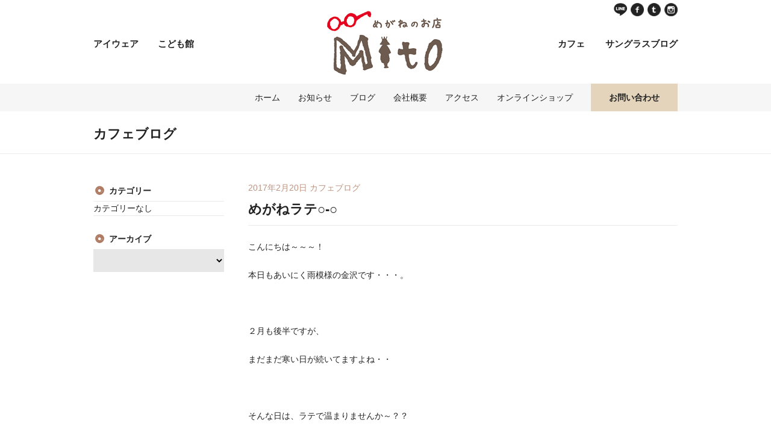

--- FILE ---
content_type: text/html; charset=UTF-8
request_url: https://mito-megane.com/cafeblog/2017/02/20/1755/
body_size: 7111
content:
<!DOCTYPE html>
<html lang="ja">
<head prefix="og: http://ogp.me/ns# fb: http://ogp.me/ns/fb# website: http://ogp.me/ns/website#">
<meta charset="utf-8">
<meta name="keywords" content="めがね, アイウェア, メガネフレーム, めがねのお店 Mito, ビジョンサポート">
<meta name="description" content="「まぶしい、見えにくいをサポートする」をモットーに、ロービジョンの方から、活動的なお子様まで喜んでいただけるメガネをご提案します。">
<meta name="author" content="株式会社 ビジョンサポート">
<meta name="robots" content="follow">
<meta name="googlebot" content="index, follow">
<meta name="format-detection" content="telephome=no">
<meta name="viewport" content="width=device-width, initial-scale=1">
<title>めがねラテ○‐○ | カフェブログ | めがねのお店mito</title>
<link rel="stylesheet" href="https://mito-megane.com/wp/wp-content/themes/mito-megane/style.css">
<link rel="stylesheet" href="https://mito-megane.com/wp/wp-content/themes/mito-megane/css/print.css" media="print">
<script src="//ajax.googleapis.com/ajax/libs/jquery/1.11.3/jquery.min.js"></script>
<script>window.jQuery || document.write('<script src="https://mito-megane.com/wp/wp-content/themes/mito-megane/js/jquery.min.js"><\/script>')</script>
<!--[if IE]><script src="https://mito-megane.com/wp/wp-content/themes/mito-megane/js/html5.js"></script><![endif]-->
<script src="https://mito-megane.com/wp/wp-content/themes/mito-megane/js/common.js"></script>
<meta name='robots' content='max-image-preview:large' />
<link rel='dns-prefetch' href='//s.w.org' />
<script type="text/javascript">
window._wpemojiSettings = {"baseUrl":"https:\/\/s.w.org\/images\/core\/emoji\/14.0.0\/72x72\/","ext":".png","svgUrl":"https:\/\/s.w.org\/images\/core\/emoji\/14.0.0\/svg\/","svgExt":".svg","source":{"concatemoji":"https:\/\/mito-megane.com\/wp\/wp-includes\/js\/wp-emoji-release.min.js?ver=6.0.11"}};
/*! This file is auto-generated */
!function(e,a,t){var n,r,o,i=a.createElement("canvas"),p=i.getContext&&i.getContext("2d");function s(e,t){var a=String.fromCharCode,e=(p.clearRect(0,0,i.width,i.height),p.fillText(a.apply(this,e),0,0),i.toDataURL());return p.clearRect(0,0,i.width,i.height),p.fillText(a.apply(this,t),0,0),e===i.toDataURL()}function c(e){var t=a.createElement("script");t.src=e,t.defer=t.type="text/javascript",a.getElementsByTagName("head")[0].appendChild(t)}for(o=Array("flag","emoji"),t.supports={everything:!0,everythingExceptFlag:!0},r=0;r<o.length;r++)t.supports[o[r]]=function(e){if(!p||!p.fillText)return!1;switch(p.textBaseline="top",p.font="600 32px Arial",e){case"flag":return s([127987,65039,8205,9895,65039],[127987,65039,8203,9895,65039])?!1:!s([55356,56826,55356,56819],[55356,56826,8203,55356,56819])&&!s([55356,57332,56128,56423,56128,56418,56128,56421,56128,56430,56128,56423,56128,56447],[55356,57332,8203,56128,56423,8203,56128,56418,8203,56128,56421,8203,56128,56430,8203,56128,56423,8203,56128,56447]);case"emoji":return!s([129777,127995,8205,129778,127999],[129777,127995,8203,129778,127999])}return!1}(o[r]),t.supports.everything=t.supports.everything&&t.supports[o[r]],"flag"!==o[r]&&(t.supports.everythingExceptFlag=t.supports.everythingExceptFlag&&t.supports[o[r]]);t.supports.everythingExceptFlag=t.supports.everythingExceptFlag&&!t.supports.flag,t.DOMReady=!1,t.readyCallback=function(){t.DOMReady=!0},t.supports.everything||(n=function(){t.readyCallback()},a.addEventListener?(a.addEventListener("DOMContentLoaded",n,!1),e.addEventListener("load",n,!1)):(e.attachEvent("onload",n),a.attachEvent("onreadystatechange",function(){"complete"===a.readyState&&t.readyCallback()})),(e=t.source||{}).concatemoji?c(e.concatemoji):e.wpemoji&&e.twemoji&&(c(e.twemoji),c(e.wpemoji)))}(window,document,window._wpemojiSettings);
</script>
<style type="text/css">
img.wp-smiley,
img.emoji {
	display: inline !important;
	border: none !important;
	box-shadow: none !important;
	height: 1em !important;
	width: 1em !important;
	margin: 0 0.07em !important;
	vertical-align: -0.1em !important;
	background: none !important;
	padding: 0 !important;
}
</style>
	<link rel='stylesheet' id='wp-block-library-css'  href='https://mito-megane.com/wp/wp-includes/css/dist/block-library/style.min.css?ver=6.0.11' type='text/css' media='all' />
<style id='global-styles-inline-css' type='text/css'>
body{--wp--preset--color--black: #000000;--wp--preset--color--cyan-bluish-gray: #abb8c3;--wp--preset--color--white: #ffffff;--wp--preset--color--pale-pink: #f78da7;--wp--preset--color--vivid-red: #cf2e2e;--wp--preset--color--luminous-vivid-orange: #ff6900;--wp--preset--color--luminous-vivid-amber: #fcb900;--wp--preset--color--light-green-cyan: #7bdcb5;--wp--preset--color--vivid-green-cyan: #00d084;--wp--preset--color--pale-cyan-blue: #8ed1fc;--wp--preset--color--vivid-cyan-blue: #0693e3;--wp--preset--color--vivid-purple: #9b51e0;--wp--preset--gradient--vivid-cyan-blue-to-vivid-purple: linear-gradient(135deg,rgba(6,147,227,1) 0%,rgb(155,81,224) 100%);--wp--preset--gradient--light-green-cyan-to-vivid-green-cyan: linear-gradient(135deg,rgb(122,220,180) 0%,rgb(0,208,130) 100%);--wp--preset--gradient--luminous-vivid-amber-to-luminous-vivid-orange: linear-gradient(135deg,rgba(252,185,0,1) 0%,rgba(255,105,0,1) 100%);--wp--preset--gradient--luminous-vivid-orange-to-vivid-red: linear-gradient(135deg,rgba(255,105,0,1) 0%,rgb(207,46,46) 100%);--wp--preset--gradient--very-light-gray-to-cyan-bluish-gray: linear-gradient(135deg,rgb(238,238,238) 0%,rgb(169,184,195) 100%);--wp--preset--gradient--cool-to-warm-spectrum: linear-gradient(135deg,rgb(74,234,220) 0%,rgb(151,120,209) 20%,rgb(207,42,186) 40%,rgb(238,44,130) 60%,rgb(251,105,98) 80%,rgb(254,248,76) 100%);--wp--preset--gradient--blush-light-purple: linear-gradient(135deg,rgb(255,206,236) 0%,rgb(152,150,240) 100%);--wp--preset--gradient--blush-bordeaux: linear-gradient(135deg,rgb(254,205,165) 0%,rgb(254,45,45) 50%,rgb(107,0,62) 100%);--wp--preset--gradient--luminous-dusk: linear-gradient(135deg,rgb(255,203,112) 0%,rgb(199,81,192) 50%,rgb(65,88,208) 100%);--wp--preset--gradient--pale-ocean: linear-gradient(135deg,rgb(255,245,203) 0%,rgb(182,227,212) 50%,rgb(51,167,181) 100%);--wp--preset--gradient--electric-grass: linear-gradient(135deg,rgb(202,248,128) 0%,rgb(113,206,126) 100%);--wp--preset--gradient--midnight: linear-gradient(135deg,rgb(2,3,129) 0%,rgb(40,116,252) 100%);--wp--preset--duotone--dark-grayscale: url('#wp-duotone-dark-grayscale');--wp--preset--duotone--grayscale: url('#wp-duotone-grayscale');--wp--preset--duotone--purple-yellow: url('#wp-duotone-purple-yellow');--wp--preset--duotone--blue-red: url('#wp-duotone-blue-red');--wp--preset--duotone--midnight: url('#wp-duotone-midnight');--wp--preset--duotone--magenta-yellow: url('#wp-duotone-magenta-yellow');--wp--preset--duotone--purple-green: url('#wp-duotone-purple-green');--wp--preset--duotone--blue-orange: url('#wp-duotone-blue-orange');--wp--preset--font-size--small: 13px;--wp--preset--font-size--medium: 20px;--wp--preset--font-size--large: 36px;--wp--preset--font-size--x-large: 42px;}.has-black-color{color: var(--wp--preset--color--black) !important;}.has-cyan-bluish-gray-color{color: var(--wp--preset--color--cyan-bluish-gray) !important;}.has-white-color{color: var(--wp--preset--color--white) !important;}.has-pale-pink-color{color: var(--wp--preset--color--pale-pink) !important;}.has-vivid-red-color{color: var(--wp--preset--color--vivid-red) !important;}.has-luminous-vivid-orange-color{color: var(--wp--preset--color--luminous-vivid-orange) !important;}.has-luminous-vivid-amber-color{color: var(--wp--preset--color--luminous-vivid-amber) !important;}.has-light-green-cyan-color{color: var(--wp--preset--color--light-green-cyan) !important;}.has-vivid-green-cyan-color{color: var(--wp--preset--color--vivid-green-cyan) !important;}.has-pale-cyan-blue-color{color: var(--wp--preset--color--pale-cyan-blue) !important;}.has-vivid-cyan-blue-color{color: var(--wp--preset--color--vivid-cyan-blue) !important;}.has-vivid-purple-color{color: var(--wp--preset--color--vivid-purple) !important;}.has-black-background-color{background-color: var(--wp--preset--color--black) !important;}.has-cyan-bluish-gray-background-color{background-color: var(--wp--preset--color--cyan-bluish-gray) !important;}.has-white-background-color{background-color: var(--wp--preset--color--white) !important;}.has-pale-pink-background-color{background-color: var(--wp--preset--color--pale-pink) !important;}.has-vivid-red-background-color{background-color: var(--wp--preset--color--vivid-red) !important;}.has-luminous-vivid-orange-background-color{background-color: var(--wp--preset--color--luminous-vivid-orange) !important;}.has-luminous-vivid-amber-background-color{background-color: var(--wp--preset--color--luminous-vivid-amber) !important;}.has-light-green-cyan-background-color{background-color: var(--wp--preset--color--light-green-cyan) !important;}.has-vivid-green-cyan-background-color{background-color: var(--wp--preset--color--vivid-green-cyan) !important;}.has-pale-cyan-blue-background-color{background-color: var(--wp--preset--color--pale-cyan-blue) !important;}.has-vivid-cyan-blue-background-color{background-color: var(--wp--preset--color--vivid-cyan-blue) !important;}.has-vivid-purple-background-color{background-color: var(--wp--preset--color--vivid-purple) !important;}.has-black-border-color{border-color: var(--wp--preset--color--black) !important;}.has-cyan-bluish-gray-border-color{border-color: var(--wp--preset--color--cyan-bluish-gray) !important;}.has-white-border-color{border-color: var(--wp--preset--color--white) !important;}.has-pale-pink-border-color{border-color: var(--wp--preset--color--pale-pink) !important;}.has-vivid-red-border-color{border-color: var(--wp--preset--color--vivid-red) !important;}.has-luminous-vivid-orange-border-color{border-color: var(--wp--preset--color--luminous-vivid-orange) !important;}.has-luminous-vivid-amber-border-color{border-color: var(--wp--preset--color--luminous-vivid-amber) !important;}.has-light-green-cyan-border-color{border-color: var(--wp--preset--color--light-green-cyan) !important;}.has-vivid-green-cyan-border-color{border-color: var(--wp--preset--color--vivid-green-cyan) !important;}.has-pale-cyan-blue-border-color{border-color: var(--wp--preset--color--pale-cyan-blue) !important;}.has-vivid-cyan-blue-border-color{border-color: var(--wp--preset--color--vivid-cyan-blue) !important;}.has-vivid-purple-border-color{border-color: var(--wp--preset--color--vivid-purple) !important;}.has-vivid-cyan-blue-to-vivid-purple-gradient-background{background: var(--wp--preset--gradient--vivid-cyan-blue-to-vivid-purple) !important;}.has-light-green-cyan-to-vivid-green-cyan-gradient-background{background: var(--wp--preset--gradient--light-green-cyan-to-vivid-green-cyan) !important;}.has-luminous-vivid-amber-to-luminous-vivid-orange-gradient-background{background: var(--wp--preset--gradient--luminous-vivid-amber-to-luminous-vivid-orange) !important;}.has-luminous-vivid-orange-to-vivid-red-gradient-background{background: var(--wp--preset--gradient--luminous-vivid-orange-to-vivid-red) !important;}.has-very-light-gray-to-cyan-bluish-gray-gradient-background{background: var(--wp--preset--gradient--very-light-gray-to-cyan-bluish-gray) !important;}.has-cool-to-warm-spectrum-gradient-background{background: var(--wp--preset--gradient--cool-to-warm-spectrum) !important;}.has-blush-light-purple-gradient-background{background: var(--wp--preset--gradient--blush-light-purple) !important;}.has-blush-bordeaux-gradient-background{background: var(--wp--preset--gradient--blush-bordeaux) !important;}.has-luminous-dusk-gradient-background{background: var(--wp--preset--gradient--luminous-dusk) !important;}.has-pale-ocean-gradient-background{background: var(--wp--preset--gradient--pale-ocean) !important;}.has-electric-grass-gradient-background{background: var(--wp--preset--gradient--electric-grass) !important;}.has-midnight-gradient-background{background: var(--wp--preset--gradient--midnight) !important;}.has-small-font-size{font-size: var(--wp--preset--font-size--small) !important;}.has-medium-font-size{font-size: var(--wp--preset--font-size--medium) !important;}.has-large-font-size{font-size: var(--wp--preset--font-size--large) !important;}.has-x-large-font-size{font-size: var(--wp--preset--font-size--x-large) !important;}
</style>
<link rel='stylesheet' id='contact-form-7-css'  href='https://mito-megane.com/wp/wp-content/plugins/contact-form-7/includes/css/styles.css?ver=5.6.3' type='text/css' media='all' />
<link rel="https://api.w.org/" href="https://mito-megane.com/wp-json/" /><link rel="alternate" type="application/json" href="https://mito-megane.com/wp-json/wp/v2/posts/1755" /><link rel="canonical" href="https://mito-megane.com/cafeblog/2017/02/20/1755/" />
<link rel="alternate" type="application/json+oembed" href="https://mito-megane.com/wp-json/oembed/1.0/embed?url=https%3A%2F%2Fmito-megane.com%2Fcafeblog%2F2017%2F02%2F20%2F1755%2F" />
<link rel="alternate" type="text/xml+oembed" href="https://mito-megane.com/wp-json/oembed/1.0/embed?url=https%3A%2F%2Fmito-megane.com%2Fcafeblog%2F2017%2F02%2F20%2F1755%2F&#038;format=xml" />
<link rel="apple-touch-icon" sizes="180x180" href="/wp/wp-content/uploads/fbrfg/apple-touch-icon.png">
<link rel="icon" type="image/png" sizes="32x32" href="/wp/wp-content/uploads/fbrfg/favicon-32x32.png">
<link rel="icon" type="image/png" sizes="16x16" href="/wp/wp-content/uploads/fbrfg/favicon-16x16.png">
<link rel="manifest" href="/wp/wp-content/uploads/fbrfg/site.webmanifest">
<link rel="mask-icon" href="/wp/wp-content/uploads/fbrfg/safari-pinned-tab.svg" color="#e63e4b">
<link rel="shortcut icon" href="/wp/wp-content/uploads/fbrfg/favicon.ico">
<meta name="msapplication-TileColor" content="#e63e4b">
<meta name="msapplication-config" content="/wp/wp-content/uploads/fbrfg/browserconfig.xml">
<meta name="theme-color" content="#ffffff"><script src="https://mito-megane.com/wp/wp-content/themes/mito-megane/js/analytics.js"></script>
<link href="https://fonts.googleapis.com/css?family=Lato:400,700,900" rel="stylesheet"> 
</head>

<body class="post-template-default single single-post postid-1755 single-format-standard category-cafeblog">
<noscript>
	<p class="noscript-text">当サイトはJavaScriptに最適化されています。JavaScriptが無効になっている場合は、有効にしてください。</p>
</noscript>

<div id="overlay"></div>
<header id="hdWrap">
<div class="inner">
	<p id="topLogo"><a href="https://mito-megane.com/"><img src="https://mito-megane.com/wp/wp-content/themes/mito-megane/images/common/pc/hd_logo.png" alt="めがねのお店 Mito"></a></p>
	<p id="hdBtnSP" class="trigger"><a href="#hdMenu" class="menu"><img src="https://mito-megane.com/wp/wp-content/themes/mito-megane/images/common/btn_menu.png" alt="メニュー"></a></p>
	<div class="snsLinks"><ul class="sharebtn">
				<li class="line"><a href="https://line.me/ti/p/%40mqh9606g" rel="external">LINE</a></li>
				<li class="fb"><a href="https://www.facebook.com/310megane" rel="external">Facebook</a></li>
				<li class="tw"><a href="https://twitter.com/Mitomegane" rel="external">Twitter</a></li>
				<li class="ig"><a href="https://www.instagram.com/mitomegane/" rel="external">instagram</a></li>
	
			</ul></div>
	<nav id="hdMenuMain">
		<ul class="cf hdgoods">
			<li><a href="https://mito-megane.com/eyewear/">アイウェア</a></li>
			<li><a href="https://mito-kodomo.com/kanazawa/" target="_blank">こども館</a></li>
		</ul>
		<ul class="cf hdinfo">
			<li><a href="https://mito-megane.com/cafeblog/">サングラスブログ</a></li>
			<li><a href="https://www.instagram.com/mito_cafe/" target="_blank">カフェ</a></li>
		</ul>
	</nav>
</div>

<nav id="hdMenu">
<div class="inner">
	<p class="trigger closebtn"><a href="javascript:void(0);"><img src="https://mito-megane.com/wp/wp-content/themes/mito-megane/images/common/btn_close.png" alt="閉じる"></a></p>
	<ul class="cf">
		<li id="hdHome"><a href="https://mito-megane.com/">ホーム</a></li>
		<li><a href="https://mito-megane.com/news/">お知らせ</a></li>
		<li><a href="https://mito-megane.com/blog/">ブログ</a></li>
		<li id="hdCompany"><a href="https://mito-megane.com/company/">会社概要</a></li>
		<li id="hdAccess"><a href="https://mito-megane.com/company/#access">アクセス</a></li>
		<li id="hdAccess"><a href="https://mito-megane.stores.jp/" target="_blank">オンラインショップ</a></li>
		<li id="hdContact"><a href="https://mito-megane.com/contact/">お問い合わせ</a></li>
	</ul>
<ul class="spMenu">
		<li><a href="https://mito-megane.com/">ホーム</a></li>
		<li><a href="https://mito-megane.com/eyewear/">アイウェア</a></li>
		<li><a href="https://mito-kodomo.com/kanazawa/" target="_blank">こども館</a></li>
		<li><a href="https://www.instagram.com/mito_cafe/" target="_blank">カフェ</a></li>
		<li><a href="https://mito-megane.com/cafeblog/">サングラスブログ</a></li>
		<li><a href="https://mito-megane.com/company/">会社概要</a></li>
		<li><a href="https://mito-megane.com/news/">お知らせ</a></li>
		<li><a href="https://mito-megane.com/blog/">ブログ</a></li>
		<li><a href="https://mito-megane.stores.jp/" target="_blank">オンラインショップ</a></li>
		<li><a href="https://mito-megane.com/contact/">お問い合わせ</a></li>
</ul>
	
</div>
</nav>
</header><!-- /#hdWrap -->
<hr>



<section id="mainArea">
<div id="pageTitle">
	<h1 class="inner title"><span>カフェブログ</span></h1>
</div>

<div class="inner">

	<div id="contentArea" class="cafeblog">
		
	<section id="infoDetail">
		<p class="cap"><span class="date">2017年2月20日</span> <span class="cat">カフェブログ</span></p>
		<h2 class="ttl">めがねラテ○‐○</h2>
		<div class="innerB">
			<div class="maintext">
				<p>こんにちは～～～！</p>
<p>本日もあいにく雨模様の金沢です・・・。</p>
<p>&nbsp;</p>
<p>２月も後半ですが、</p>
<p>まだまだ寒い日が続いてますよね・・</p>
<p>&nbsp;</p>
<p>そんな日は、ラテで温まりませんか～？？</p>
<p>&nbsp;</p>
<p>Mitoカフェのラテはじゃじゃーん！！！</p>
<p><img class="alignnone size-large wp-image-1756" src="http://mito-megane.com/wp/wp-content/uploads/2017/02/DSC02315-500x332.jpg" alt="" width="500" height="332" srcset="https://mito-megane.com/wp/wp-content/uploads/2017/02/DSC02315-500x332.jpg 500w, https://mito-megane.com/wp/wp-content/uploads/2017/02/DSC02315-280x186.jpg 280w, https://mito-megane.com/wp/wp-content/uploads/2017/02/DSC02315-768x510.jpg 768w" sizes="(max-width: 500px) 100vw, 500px"></p>
<p>&nbsp;</p>
<p><img loading="lazy" class="alignnone size-large wp-image-1757" src="http://mito-megane.com/wp/wp-content/uploads/2017/02/DSC02305-500x332.jpg" alt="" width="500" height="332" srcset="https://mito-megane.com/wp/wp-content/uploads/2017/02/DSC02305-500x332.jpg 500w, https://mito-megane.com/wp/wp-content/uploads/2017/02/DSC02305-280x186.jpg 280w, https://mito-megane.com/wp/wp-content/uploads/2017/02/DSC02305-768x510.jpg 768w" sizes="(max-width: 500px) 100vw, 500px"></p>
<p>&nbsp;</p>
<p>めがねラテなんです☆</p>
<p>&nbsp;</p>
<p>かわいいでしょ～～～！！！</p>
<p>&nbsp;</p>
<p>めがねラテアートができるのは、</p>
<p>＊キャラメルラテ　＊アーモンドラテ　＊ヘーゼルナッツラテ</p>
<p>の、３種類になります♪</p>
<p>&nbsp;</p>
<p>中でも人気なのはキャラメルですよ～～～！</p>
<p>&nbsp;</p>
<p>Mitoカフェに来た際はぜひラテアートを＾＾</p>
<p>&nbsp;</p>
<p>&nbsp;</p>
<p>-mito-</p>
			</div>
		</div>
	</section>
	
<div class="post-navigation">
<div class="nav-links">
<div class="nav-previous">
<a href="https://mito-megane.com/cafeblog/2017/03/11/1780/" rel="next">NEXT &raquo;</a></div>
<div class="nav-next">	
</div>
</div>
	</div>


</div><!-- /#contentArea -->


	<nav id="localNav" class="cafeblog">
		<h2 class="ttls">カテゴリー</h2>
	<ul>
	<li class="cat-item-none">カテゴリーなし</li>	</ul>
	
	<h2 class="ttls">アーカイブ</h2>
	<form>
	<select name="archive-dropdown" id="archive" onChange='document.location.href=this.options[this.selectedIndex].value;'>
		<option value="" selected="selected"></option>
			<option value='https://mito-megane.com//2026/'> 2026 </option>
	<option value='https://mito-megane.com//2025/'> 2025 </option>
	<option value='https://mito-megane.com//2024/'> 2024 </option>
	<option value='https://mito-megane.com//2023/'> 2023 </option>
	<option value='https://mito-megane.com//2022/'> 2022 </option>
	<option value='https://mito-megane.com//2021/'> 2021 </option>
	<option value='https://mito-megane.com//2020/'> 2020 </option>
	<option value='https://mito-megane.com//2019/'> 2019 </option>
	<option value='https://mito-megane.com//2018/'> 2018 </option>
	<option value='https://mito-megane.com//2017/'> 2017 </option>
	<option value='https://mito-megane.com//2016/'> 2016 </option>
	<option value='https://mito-megane.com//2015/'> 2015 </option>
	</select>
	</form>
</nav><!-- /#localNav -->

</div>
</section><!-- /#mainArea -->

<hr>

<aside id="subArea">
<div class="inner">
	<h2 class="title">お問い合わせ</h2>
	<p class="lead">商品やサービスについてのお問い合わせ、商品閲覧のご予約（ロービジョン商品の一部は閲覧にご予約が必要です）、<br class="brpc">見え方でお困りの方のご相談・お問い合わせなどを承っております。お気軽にご連絡ください。</p>
	<div class="tel cf">
		<dl>
			<dt>めがねのお店 Mito</dt>
			<dd><a href="tel:0762638823">TEL&amp;FAX<strong>076-263-8823</strong></a></dd>
		</dl>
		<dl>
			<dt>2Fサングラス・カフェ</dt>
			<dd><a href="tel:0762083321">TEL<strong>076-208-3321</strong></a></dd>
		</dl>
	</div>
	<p class="hours">営業時間 11：00～18：30（水曜定休）</p>
	<div class="linkbtn form"><a href="https://mito-megane.com/contact/">お問い合わせフォーム</a></div>
</div>
</aside><!-- /#subArea -->
<hr>

<footer id="ftWrap">
<div class="inner">
	<div id="ftSns"><ul class="sharebtn">
		<li class="fb"><a href="https://www.facebook.com/310megane" rel="external"><img src="https://mito-megane.com/wp/wp-content/themes/mito-megane/images/common/ico_sns_fb.png" alt="Facebook"></a></li>
		<li class="tw"><a href="https://twitter.com/Mitomegane" rel="external"><img src="https://mito-megane.com/wp/wp-content/themes/mito-megane/images/common/ico_sns_tw.png" alt="Twitter"></a></li>
		<li class="ig"><a href="https://www.instagram.com/mitomegane/" rel="external"><img src="https://mito-megane.com/wp/wp-content/themes/mito-megane/images/common/ico_sns_ig.png" alt="instagram"></a></li>
		<li class="li"><a href="https://line.me/ti/p/%40mqh9606g" rel="external"><img height="36" alt="友だち追加" src="https://biz.line.naver.jp/line_business/img/btn/addfriends_ja.png"></a></li>
	</ul></div>
	<div id="ftLogo">
		<h3><a href="https://mito-megane.com/"><img src="https://mito-megane.com/wp/wp-content/themes/mito-megane/images/common/pc/ft_logo.png" alt="めがねのお店 Mito"></a></h3>
		<p>〒920-0961<br>
		石川県金沢市香林坊2-12-10<br>
		せせらぎパサージュ1-C</p>
		<p class="linkbtn"><a href="https://goo.gl/maps/59Lbw" rel="external">MAP</a></p>
	</div>
	
	<nav id="ftMenu">
		<ul id="ftHome">
			<li id="ftHomeLink"><a href="https://mito-megane.com/">ホーム</a></li>
			<li class="pc"><a href="https://mito-megane.com/company/">会社情報</a></li>
			<li id="ftNewsLink"><a href="https://mito-megane.com/news/">お知らせ</a></li>
			<li id="ftBlogLink"><a href="https://mito-megane.com/blog/">ブログ</a></li>
			<li class="pc"><a href="https://mito-megane.com/contact/">お問い合わせ</a></li>
			<li class="pc"><a href="https://mito-megane.com/privacy/">個人情報保護方針</a></li>
		</ul>
		<ul id="ftEyewear">
			<li id="ftEyewearLink" class="first"><a href="https://mito-megane.com/eyewear/">アイウェア</a></li>
			<li><a href="https://mito-megane.com/eyewear/#flame">フレーム</a></li>
			<li><a href="https://mito-megane.com/eyewear/#sunglasses">サングラス</a></li>
			<li><a href="https://mito-megane.com/eyewear/#lens">機能レンズ</a></li>
			<li><a href="https://mito-megane.com/eyewear/sokutei/">メガネが合わなくて困っている方</a></li>
		</ul>

		<ul id="ftCafe">
			<li id="ftCafeLink" class="first"><a href="https://mito-megane.com/cafe/">サングラスカフェ</a></li>
			<li><a href="https://mito-megane.com/cafeblog/">サングラスブログ</a></li>
		</ul>

		<ul id="ftCafe">
			<li id="ftCafeLink" class="first"><a href="https://mito-megane.stores.jp/" target="_blank">オンラインショップ</a></li>
		</ul>		

		<ul class="spMenu">
		<li><a href="https://mito-megane.com/">ホーム</a></li>
		<li><a href="https://mito-megane.com/eyewear/">アイウェア</a></li>
		<li><a href="https://mito-kodomo.com/kanazawa/" target="_blank">こども館</a></li>
		<li><a href="https://mito-megane.com/cafe/">サングラス・カフェ</a></li>
		<li><a href="https://mito-megane.com/cafeblog/">カフェブログ</a></li>
		<li><a href="https://mito-megane.com/company/">会社概要</a></li>
		<li><a href="https://mito-megane.stores.jp/" target="_blank">オンラインショップ</a></li>
		<li><a href="https://mito-megane.com/contact/">お問い合わせ</a></li>
		</ul>
	</nav>
	<p class="copyright">2015 &copy; VISION SUPPORT., all rights reserved.</p>
	<p class="totop"><a href="#topLogo">ページの先頭へ</a></p>
</div>
</footer><!-- /#ftWrap -->
<script type='text/javascript' src='https://mito-megane.com/wp/wp-content/plugins/contact-form-7/includes/swv/js/index.js?ver=5.6.3' id='swv-js'></script>
<script type='text/javascript' id='contact-form-7-js-extra'>
/* <![CDATA[ */
var wpcf7 = {"api":{"root":"https:\/\/mito-megane.com\/wp-json\/","namespace":"contact-form-7\/v1"}};
/* ]]> */
</script>
<script type='text/javascript' src='https://mito-megane.com/wp/wp-content/plugins/contact-form-7/includes/js/index.js?ver=5.6.3' id='contact-form-7-js'></script>
</body>
</html>
